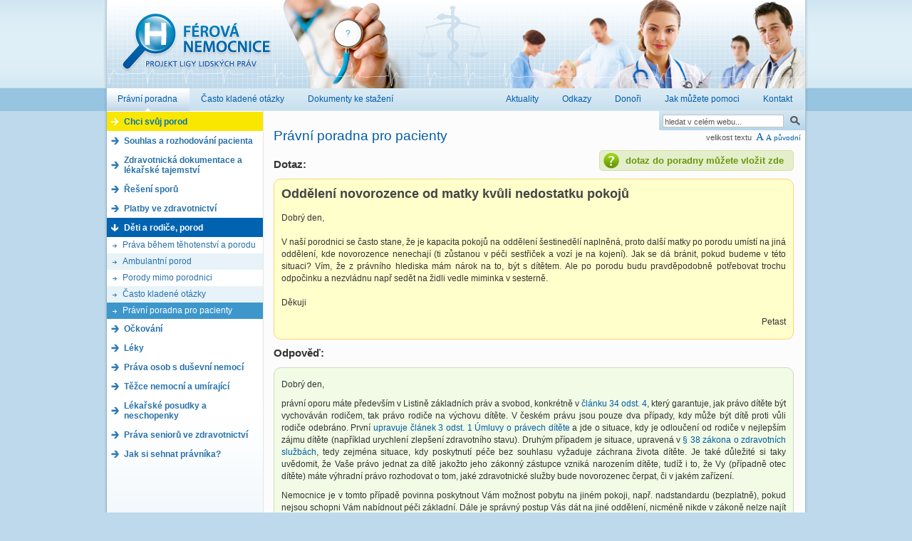

--- FILE ---
content_type: text/html; charset=utf-8
request_url: https://www.ferovanemocnice.cz/pravni-poradna/deti-a-rodice-porod-28/n-oddeleni-novoro-7060.html
body_size: 6077
content:
 
<!DOCTYPE html PUBLIC "-//W3C//DTD XHTML 1.0 Strict//EN" "http://www.w3.org/TR/xhtml1/DTD/xhtml1-strict.dtd">
<html xmlns="http://www.w3.org/1999/xhtml" xml:lang="cs" lang="cs">

<head>
  <meta http-equiv="content-type" content="text/html; charset=utf-8" />
  <meta name="description" content="" />

  <meta http-equiv="Content-Language" content="cs" />
  <meta name="keywords" content="" />
  <meta name="author" content="Studio Grafique.cz" />
  <meta name="copyright" content="Team Grafique.cz 2007"/>
  <meta name="robots" content="all,follow"/>
  <link rel="stylesheet" href="/css/ferovanemocnice.css" type="text/css" media="screen" />
  <link rel="stylesheet" href="/css/lightbox.css" type="text/css" media="screen" />
  <link rel="stylesheet" href="/css/modal.css" type="text/css" media="screen" />
  <link rel="shortcut icon" href="/img/favicon.ico" />
  <script src="/js/prototype.js" type="text/javascript"></script>
  <script src="/js/js.js" type="text/javascript"></script>
  <script src="/js/scriptaculous.js?load=effects,builder" type="text/javascript"></script>
  <script src="/js/lightbox.js" type="text/javascript"></script>
  <script type="text/javascript">
      var naviNoteText = '';  
      var contentFontSize = 12;
      var categoryID = '28';
  </script>
  
  <script src="/js/poll.js" type="text/javascript"></script>
  <script src="/js/slider.js" type="text/javascript" ></script>
  <meta name="verify-v1" content="0iu+I6yrWPiMtPzunZERAgfkdC4kkEKlxao/BRV8P9Y=" />


  <style type="text/css">
    #content{
      font-size: 12px;
    }
  </style>
  
  <title>Právní poradna pro pacienty</title>
</head>
<body onload="slider('slidemenu', 0, '28');" >

<script async src="//pagead2.googlesyndication.com/pagead/js/adsbygoogle.js"></script>
<script>
  (adsbygoogle = window.adsbygoogle || []).push({
    google_ad_client: "ca-pub-7217409101042195",
    enable_page_level_ads: true
  });
</script>


  <div id="page">
<div id="headbanner"></div><div id="skyscraper"></div>  <div id="head">
    <h3>
      <a href="/" title="Férová nemocnice - Práva pacienta"><span></span>Férová nemocnice</a>
    </h3>

  </div>

  <div id="h-menu">
  <a title="Právní poradna pro pacienty" href="/pravni-poradna/" class="active" ><span>Právní poradna</span></a>
  <a title="Často kladené otázky" href="/casto-kladene-otazky.html"  ><span>Často kladené otázky</span></a>
  <a title="Dokumenty ke stažení" href="/dokumenty-ke-stazeni.html"  ><span>Dokumenty ke stažení</span></a>


<div id="right">
  <a title="Aktuality z prostředí práv pacientů" href="/aktuality/"  ><span>Aktuality</span></a>
  <a href="/odkazy.html"  ><span>Odkazy</span></a>
   <a title="Donoři projektu" href="/donori.html"  ><span>Donoři</span></a>
   <a title="Jak můžete pomoci?" href="/jak-muzete-pomoci.html"  ><span>Jak můžete pomoci</span></a>
   <a title="Kontakt" href="/kontakt.html"  ><span>Kontakt</span></a>
</div>
<div class="clear">&nbsp;</div>
</div>
  <div id="content">
            
    <div id="slidemenu">


      <a class="porod" href="/porod.html" title="zobrazit článek Chci svůj porod">Chci svůj porod</a>



      <div class="slide-header" id="m32-header">Souhlas a rozhodování pacienta</div><div class="slide-category" id="m32-content"><div class="slide-text"><a class="suda" id="menu-309" href="/souhlas-a-rozhodovani-pacienta-32/prava-rodicu-kontakt-s-ditetem-309.html" title="zobrazit článek Práva rodičů, kontakt s dítětem">Práva rodičů, kontakt s dítětem</a><a class="licha" id="menu-299" href="/souhlas-a-rozhodovani-pacienta-32/souhlas-s-peci-u-ditete-299.html" title="zobrazit článek Souhlas s péčí u dítěte">Souhlas s péčí u dítěte</a><a class="suda" id="menu-74" href="/souhlas-a-rozhodovani-pacienta-32/pouceni-pacienta-o-zakroku-74.html" title="zobrazit článek Poučení pacienta o zákroku">Poučení pacienta o zákroku</a><a class="licha" id="menu-2522" href="/souhlas-a-rozhodovani-pacienta-32/nadstandardy-ve-zdravotnictvi-2522.html" title="zobrazit článek Nadstandardy ve zdravotnictví">Nadstandardy ve zdravotnictví</a><a class="suda" id="menu-75" href="/souhlas-a-rozhodovani-pacienta-32/souhlas-pacienta-75.html" title="zobrazit článek Souhlas pacienta">Souhlas pacienta</a><a class="licha" id="menu-2496" href="/souhlas-a-rozhodovani-pacienta-32/drive-vyslovena-prani-2496.html" title="zobrazit článek Dříve vyslovená přání">Dříve vyslovená přání</a><a class="suda" id="menu-95" href="/souhlas-a-rozhodovani-pacienta-32/povinnosti-lekaru-95.html" title="zobrazit článek Povinnosti lékařů">Povinnosti lékařů</a><a class="licha" href="/souhlas-a-rozhodovani-pacienta-32/casto-kladene-otazky.html" title="Často kladené otázky k tomuto tématu">Často kladené otázky</a><a class="suda" href="/pravni-poradna/souhlas-a-rozhodovani-pacienta-32/" title="zobrazit toto téma v právní poradně pro pacienty">Právní poradna pro pacienty</a></div></div><div class="slide-header" id="m26-header">Zdravotnická dokumentace a lékařské tajemství</div><div class="slide-category" id="m26-content"><div class="slide-text"><a class="suda" id="menu-79" href="/zdravotnicka-dokumentace-a-lekarske-tajemstvi-26/zdravotnicka-dokumentace-79.html" title="zobrazit článek Zdravotnická dokumentace">Zdravotnická dokumentace</a><a class="licha" id="menu-84" href="/zdravotnicka-dokumentace-a-lekarske-tajemstvi-26/lekarske-tajemstvi-84.html" title="zobrazit článek Lékařské tajemství">Lékařské tajemství</a><a class="suda" href="/zdravotnicka-dokumentace-a-lekarske-tajemstvi-26/casto-kladene-otazky.html" title="Často kladené otázky k tomuto tématu">Často kladené otázky</a><a class="licha" href="/pravni-poradna/zdravotnicka-dokumentace-a-lekarske-tajemstvi-26/" title="zobrazit toto téma v právní poradně pro pacienty">Právní poradna pro pacienty</a></div></div><div class="slide-header" id="m29-header">Řešení sporů</div><div class="slide-category" id="m29-content"><div class="slide-text"><a class="suda" id="menu-273" href="/reseni-sporu-29/stiznosti-273.html" title="zobrazit článek Stížnosti">Stížnosti</a><a class="licha" id="menu-278" href="/reseni-sporu-29/soudni-reseni-278.html" title="zobrazit článek Soudní řešení">Soudní řešení</a><a class="suda" id="menu-669" href="/reseni-sporu-29/mediace--mimosoudni-reseni-sporu-669.html" title="zobrazit článek Mediace: mimosoudní řešení sporů">Mediace: mimosoudní řešení sporů</a><a class="licha" id="menu-2603" href="/reseni-sporu-29/promlceni-nahrady-skody-na-zdravi-2603.html" title="zobrazit článek Promlčení náhrady škody na zdraví">Promlčení náhrady škody na zdraví</a><a class="suda" href="/reseni-sporu-29/casto-kladene-otazky.html" title="Často kladené otázky k tomuto tématu">Často kladené otázky</a><a class="licha" href="/pravni-poradna/reseni-sporu-29/" title="zobrazit toto téma v právní poradně pro pacienty">Právní poradna pro pacienty</a></div></div><div class="slide-header" id="m35-header">Platby ve zdravotnictví</div><div class="slide-category" id="m35-content"><div class="slide-text"><a class="suda" id="menu-82" href="/platby-ve-zdravotnictvi-35/regulacni-poplatky-82.html" title="zobrazit článek Regulační poplatky">Regulační poplatky</a><a class="licha" id="menu-83" href="/platby-ve-zdravotnictvi-35/verejne-zdravotni-pojisteni-83.html" title="zobrazit článek Veřejné zdravotní pojištění">Veřejné zdravotní pojištění</a><a class="suda" id="menu-2641" href="/platby-ve-zdravotnictvi-35/nadstandardy-ve-zdravotnictvi-2641.html" title="zobrazit článek Nadstandardy ve zdravotnictví">Nadstandardy ve zdravotnictví</a><a class="licha" href="/platby-ve-zdravotnictvi-35/casto-kladene-otazky.html" title="Často kladené otázky k tomuto tématu">Často kladené otázky</a><a class="suda" href="/pravni-poradna/platby-ve-zdravotnictvi-35/" title="zobrazit toto téma v právní poradně pro pacienty">Právní poradna pro pacienty</a></div></div><div class="slide-header" id="m28-header">Děti a rodiče, porod</div><div class="slide-category" id="m28-content"><div class="slide-text"><a class="suda" id="menu-85" href="/deti-a-rodice-porod-28/prava-behem-tehotenstvi-a-porodu-85.html" title="zobrazit článek Práva během těhotenství a porodu">Práva během těhotenství a porodu</a><a class="licha" id="menu-87" href="/deti-a-rodice-porod-28/ambulantni-porod-87.html" title="zobrazit článek Ambulantní porod">Ambulantní porod</a><a class="suda" id="menu-88" href="/deti-a-rodice-porod-28/porody-mimo-porodnici-88.html" title="zobrazit článek Porody mimo porodnici">Porody mimo porodnici</a><a class="licha" href="/deti-a-rodice-porod-28/casto-kladene-otazky.html" title="Často kladené otázky k tomuto tématu">Často kladené otázky</a><a class="suda-active" href="/pravni-poradna/deti-a-rodice-porod-28/" title="zobrazit toto téma v právní poradně pro pacienty">Právní poradna pro pacienty</a></div></div><div class="slide-header" id="m27-header">Očkování</div><div class="slide-category" id="m27-content"><div class="slide-text"><a class="suda" id="menu-92" href="/ockovani-27/proti-cemu-se-ockuje-92.html" title="zobrazit článek Proti čemu se očkuje">Proti čemu se očkuje</a><a class="licha" id="menu-93" href="/ockovani-27/vyjimky-z-povinneho-ockovani-93.html" title="zobrazit článek Výjimky z povinného očkování">Výjimky z povinného očkování</a><a class="suda" id="menu-94" href="/ockovani-27/povinnosti-rodicu-94.html" title="zobrazit článek Povinnosti rodičů">Povinnosti rodičů</a><a class="licha" id="menu-96" href="/ockovani-27/sankce-za-neockovani-96.html" title="zobrazit článek Sankce za neočkování">Sankce za neočkování</a><a class="suda" href="/ockovani-27/casto-kladene-otazky.html" title="Často kladené otázky k tomuto tématu">Často kladené otázky</a><a class="licha" href="/pravni-poradna/ockovani-27/" title="zobrazit toto téma v právní poradně pro pacienty">Právní poradna pro pacienty</a></div></div><div class="slide-header" id="m53-header">Léky</div><div class="slide-category" id="m53-content"><div class="slide-text"><a class="suda" id="menu-2455" href="/leky-53/predepisovani-a-vydej-leku-2455.html" title="zobrazit článek Předepisování a výdej léků">Předepisování a výdej léků</a><a class="licha" id="menu-2463" href="/leky-53/odpovednost-za-nezadouci-ucinky-leku-2463.html" title="zobrazit článek Odpovědnost za nežádoucí účinky léků">Odpovědnost za nežádoucí účinky léků</a><a class="suda" id="menu-2468" href="/leky-53/reklama-na-leky-2468.html" title="zobrazit článek Reklama na léky">Reklama na léky</a><a class="licha" href="/leky-53/casto-kladene-otazky.html" title="Často kladené otázky k tomuto tématu">Často kladené otázky</a><a class="suda" href="/pravni-poradna/leky-53/" title="zobrazit toto téma v právní poradně pro pacienty">Právní poradna pro pacienty</a></div></div><div class="slide-header" id="m30-header">Práva osob s duševní nemocí</div><div class="slide-category" id="m30-content"><div class="slide-text"><a class="suda" id="menu-97" href="/prava-osob-s-dusevni-nemoci-30/nedobrovolna-hospitalizace-97.html" title="zobrazit článek Nedobrovolná hospitalizace">Nedobrovolná hospitalizace</a><a class="licha" id="menu-98" href="/prava-osob-s-dusevni-nemoci-30/ochranne-leceni-98.html" title="zobrazit článek Ochranné léčení">Ochranné léčení</a><a class="suda" id="menu-99" href="/prava-osob-s-dusevni-nemoci-30/omezovaci-prostredky-99.html" title="zobrazit článek Omezovací prostředky">Omezovací prostředky</a><a class="licha" id="menu-100" href="/prava-osob-s-dusevni-nemoci-30/omezeni-svepravnosti-100.html" title="zobrazit článek Omezení svéprávnosti">Omezení svéprávnosti</a><a class="suda" href="/prava-osob-s-dusevni-nemoci-30/casto-kladene-otazky.html" title="Často kladené otázky k tomuto tématu">Často kladené otázky</a><a class="licha" href="/pravni-poradna/prava-osob-s-dusevni-nemoci-30/" title="zobrazit toto téma v právní poradně pro pacienty">Právní poradna pro pacienty</a></div></div><div class="slide-header" id="m34-header">Těžce nemocní a umírající</div><div class="slide-category" id="m34-content"><div class="slide-text"><a class="suda" id="menu-101" href="/tezce-nemocni-a-umirajici-34/dustojne-umirani-101.html" title="zobrazit článek Důstojné umírání">Důstojné umírání</a><a class="licha" id="menu-102" href="/tezce-nemocni-a-umirajici-34/odmitnuti-zivot-zachranujiciho-zakroku-102.html" title="zobrazit článek Odmítnutí život zachraňujícího zákroku">Odmítnutí život zachraňujícího zákroku</a><a class="suda" id="menu-103" href="/tezce-nemocni-a-umirajici-34/informovani-pozustalych-103.html" title="zobrazit článek Informování pozůstalých">Informování pozůstalých</a><a class="licha" id="menu-104" href="/tezce-nemocni-a-umirajici-34/pitva-104.html" title="zobrazit článek Pitva">Pitva</a><a class="suda" id="menu-105" href="/tezce-nemocni-a-umirajici-34/darovani-organu-105.html" title="zobrazit článek Darování orgánů">Darování orgánů</a><a class="licha" href="/tezce-nemocni-a-umirajici-34/casto-kladene-otazky.html" title="Často kladené otázky k tomuto tématu">Často kladené otázky</a><a class="suda" href="/pravni-poradna/tezce-nemocni-a-umirajici-34/" title="zobrazit toto téma v právní poradně pro pacienty">Právní poradna pro pacienty</a></div></div><div class="slide-header" id="m47-header">Lékařské posudky a neschopenky</div><div class="slide-category" id="m47-content"><div class="slide-text"><a class="suda" id="menu-443" href="/lekarske-posudky-a-neschopenky-47/docasna-pracovni-neschopnost-443.html" title="zobrazit článek Dočasná pracovní neschopnost">Dočasná pracovní neschopnost</a><a class="licha" id="menu-2537" href="/lekarske-posudky-a-neschopenky-47/invalidni-duchod-2537.html" title="zobrazit článek Invalidní důchod">Invalidní důchod</a><a class="suda" href="/lekarske-posudky-a-neschopenky-47/casto-kladene-otazky.html" title="Často kladené otázky k tomuto tématu">Často kladené otázky</a><a class="licha" href="/pravni-poradna/lekarske-posudky-a-neschopenky-47/" title="zobrazit toto téma v právní poradně pro pacienty">Právní poradna pro pacienty</a></div></div><div class="slide-header" id="m54-header">Práva seniorů ve zdravotnictví</div><div class="slide-category" id="m54-content"><div class="slide-text"><a class="suda" id="menu-2620" href="/prava-senioru-ve-zdravotnictvi-54/drive-vyslovena-prani-2620.html" title="zobrazit článek Dříve vyslovená přání">Dříve vyslovená přání</a><a class="licha" id="menu-2621" href="/prava-senioru-ve-zdravotnictvi-54/jak-resit-stiznosti-2621.html" title="zobrazit článek Jak řešit stížnosti">Jak řešit stížnosti</a><a class="suda" href="/prava-senioru-ve-zdravotnictvi-54/casto-kladene-otazky.html" title="Často kladené otázky k tomuto tématu">Často kladené otázky</a><a class="licha" href="/pravni-poradna/prava-senioru-ve-zdravotnictvi-54/" title="zobrazit toto téma v právní poradně pro pacienty">Právní poradna pro pacienty</a></div></div><div class="slide-header" id="m60-header">Jak si sehnat právníka?</div><div class="slide-category" id="m60-content"><div class="slide-text"><a class="suda" id="menu-2650" href="/jak-si-sehnat-pravnika-60/koho-doporucujete-2650.html" title="zobrazit článek Koho doporučujete?">Koho doporučujete?</a><a class="licha" href="/jak-si-sehnat-pravnika-60/casto-kladene-otazky.html" title="Často kladené otázky k tomuto tématu">Často kladené otázky</a><a class="suda" href="/pravni-poradna/jak-si-sehnat-pravnika-60/" title="zobrazit toto téma v právní poradně pro pacienty">Právní poradna pro pacienty</a></div></div>

      <div class="ad-box">

   <div id="llpbanner1"></div>   <div id="llpbanner2"></div>   <div id="llpbanner3"></div>   <div id="llpbanner4"></div>
      </div>
    </div>
    <div id="content-in">
        <div id="fullbanner"></div>      <div id="search-box">
    <form action="/vyhledavani/" onsubmit="return initSearch(this)" method="get">
      <p>
        <input name="keywords" value="hledat v celém webu..." id="search-field" onfocus="clearField(this, 'hledat v celém webu...')" />
        <input name="search" value=" " type="submit" id="search-butt" />
        <input name="protibotum" type="hidden" value="" id="protibotum" />
        <script type="text/javascript">$('protibotum').value = 7;</script>
      </p>
    </form>
  </div>

<p id="fontsize">velikost textu <span class="bigger"><strong><a href="#" onclick="return setFontSize('1')">A</a></strong><a href="#" onclick="return setFontSize('-1')">A</a></span> <a href="#" onclick="return resetFontSize()">původní</a></p><h1>Právní poradna pro pacienty</h1><a href="/pravni-poradna/?a=vlozit_dotaz" class="vlozit-dotaz"> dotaz do poradny můžete vložit zde</a><h3>Dotaz:</h3><div id="full-inquiry"><h2>Oddělení novorozence od matky kvůli nedostatku pokojů</h2><div><p>Dobrý den,<br />
<br />
V naší porodnici se často stane, že je kapacita pokojů na oddělení šestinedělí naplněná, proto další matky po porodu umístí na jiná oddělení, kde novorozence nenechají (ti zůstanou v péči sestřiček a vozí je na kojení). Jak se dá bránit, pokud budeme v této situaci? Vím, že z právního hlediska mám nárok na to, být s dítětem. Ale po porodu budu pravděpodobně potřebovat trochu odpočinku a nezvládnu např sedět na židli vedle miminka v sesterně.<br />
<br />
Děkuji</p>
</div><p style="text-align: right;">Petast</p></div><h3>Odpověď: </h3><div class="odpoved"><p>Dobrý den,</p>
<p>právní oporu máte především v Listině základních práv a svobod, konkrétně v <a href="https://www.zakonyprolidi.cz/cs/1993-2?text=%C4%8Dl.+32">článku 34 odst. 4</a>, který garantuje, jak právo dítěte být vychováván rodičem, tak právo rodiče na výchovu dítěte. V českém právu jsou pouze dva případy, kdy může být dítě proti vůli rodiče odebráno. První <a href="http://www.osn.cz/wp-content/uploads/2015/03/umluva-o-pravech-ditete.pdf">upravuje článek 3 odst. 1 Úmluvy o právech dítěte</a> a jde o situace, kdy je odloučení od rodiče v nejlepším zájmu dítěte (například urychlení zlepšení zdravotního stavu). Druhým případem je situace, upravená v <a href="https://www.zakonyprolidi.cz/cs/2011-372#p38">§ 38 zákona o zdravotních službách</a>, tedy zejména situace, kdy poskytnutí péče bez souhlasu vyžaduje záchrana života dítěte. Je také důležité si taky uvědomit, že Vaše právo jednat za dítě jakožto jeho zákonný zástupce vzniká narozením dítěte, tudíž i to, že Vy (případně otec dítěte) máte výhradní právo rozhodovat o tom, jaké zdravotnické služby bude novorozenec čerpat, či v jakém zařízení.</p>
<p>Nemocnice je v tomto případě povinna poskytnout Vám možnost pobytu na jiném pokoji, např. nadstandardu (bezplatně), pokud nejsou schopni Vám nabídnout péči základní. Dále je správný postup Vás dát na jiné oddělení, nicméně nikde v zákoně nelze najít oporu pro oddělení dítěte, pokud tedy budete přesunuta na jiné oddělení, dítě má vždy právo jít s Vámi.</p>
<p>Nejlepší možností pro Vás je, předem všechny tyto informace prokonzultovat s danou porodnicí, informovat je o tom, že (v souladu s právem) odmítáte být od dítěte oddělena a upozornit je na vhodný postup. Také je vhodné zahrnout tuto skutečnost do porodního plánu. Právo také jasně stanoví, že nemůžete být násilím oddělena od dítěte. Proto doporučujeme v případě, že by se o toto zdravotnický personál pokusil přivolat policii.</p>
<p>Další možností pro Vás samozřejmě je, zvolit jiné zdravotnické zařízení (zejména v případě, kdy předem víte, jaká může nastat u Vás v porodnici situace).</p>
<p>V závěru nám dovolte požádat Vás o vyplnění dotazníku, zjišťujícího Vaši spokojenost se službami Férové nemocnice. Dotazník naleznete <a href="https://docs.google.com/forms/d/1vZHBk-JgyaqhxQlQBeJ1KyUNy4w5tCENxv2e059REN8/viewform" target="_blank">zde</a>. Číslo Vašeho dotazu je <strong>7060</strong>. Vyplnění dotazníku Vám nezabere více jak pět minut, což představuje pouze zlomek času věnovaný vypracování odpovědi. Výsledky nám umožní zlepšit naše služby.</p>
<p>S pozdravem,</p>
<p>Vaše Férová nemocnice</p>
<p> </p>
<p style="text-align: right">19.12.2018</p></div><p><a class="back2arts" href="/pravni-poradna/deti-a-rodice-porod-28/" title="zpět na přehled dotazů">zpět na přehled dotazů</a></p>    </div>

      <span class="clear">&nbsp;</span>

</div>
<div id="pata">
<div id="pata-left">
<a id="sitemap" href="/sitemap.html" title="Mapa stránek Férová nemocnice" >Mapa stránek</a>&nbsp; | &nbsp;<a href="/rss/rssfeed.php" title="RSS webu Férová nemocnice" >RSS</a>&nbsp; | &nbsp;<a href="/odkazy.html">Odkazy</a>

<br />

<a href="http://www.llp.cz/" title="Navštivte web Ligy lidských práv" onclick="window.open(this.href); return false">&copy; 2008 Liga lidských práv</a>
</div>

<a href="http://www.grafique.cz"  title="Tvorba webových stránek, Webdesign Brno." id="que" onclick="window.open(this.href); return false">Tvorba webových stránek - Webdesign Brno</a>
<a href="http://www.isifa.com"  title="Mediabanka isifa Image Service" id="isifa" onclick="window.open(this.href); return false">Fotografie poskytla mediabanka isifa Image Service</a>
<a href="/rss/rssfeed.php"  title="Přihlašte se k odběru RSS kanálu projektu Férová nemocnice" id="rss" onclick="window.open(this.href); return false"><img src="/img/rss.gif" alt="RSS" width="193" height="26" /></a>
  <span class="clear">&nbsp;</span>
</div></div>
<script> 
  (function(i,s,o,g,r,a,m){i['GoogleAnalyticsObject']=r;i[r]=i[r]||function(){
  (i[r].q=i[r].q||[]).push(arguments)},i[r].l=1*new Date();a=s.createElement(o),
  m=s.getElementsByTagName(o)[0];a.async=1;a.src=g;m.parentNode.insertBefore(a,m)
  })(window,document,'script','//www.google-analytics.com/analytics.js','ga');

  ga('create', 'UA-39812238-8', 'auto');
  ga('send', 'pageview');

</script>
</body>
</html>


--- FILE ---
content_type: text/html; charset=utf-8
request_url: https://www.google.com/recaptcha/api2/aframe
body_size: 267
content:
<!DOCTYPE HTML><html><head><meta http-equiv="content-type" content="text/html; charset=UTF-8"></head><body><script nonce="miQTTMy2I-dBTGX8OW1wYg">/** Anti-fraud and anti-abuse applications only. See google.com/recaptcha */ try{var clients={'sodar':'https://pagead2.googlesyndication.com/pagead/sodar?'};window.addEventListener("message",function(a){try{if(a.source===window.parent){var b=JSON.parse(a.data);var c=clients[b['id']];if(c){var d=document.createElement('img');d.src=c+b['params']+'&rc='+(localStorage.getItem("rc::a")?sessionStorage.getItem("rc::b"):"");window.document.body.appendChild(d);sessionStorage.setItem("rc::e",parseInt(sessionStorage.getItem("rc::e")||0)+1);localStorage.setItem("rc::h",'1769021850195');}}}catch(b){}});window.parent.postMessage("_grecaptcha_ready", "*");}catch(b){}</script></body></html>

--- FILE ---
content_type: application/javascript
request_url: https://www.ferovanemocnice.cz/js/slider.js
body_size: 837
content:
var array = new Array();
var speed = 7;
var timer = 4;
var activeCategory = null;
var activeProject = null;

// Loop through all the divs in the slider parent div //
// Calculate seach content divs height and set it to a variable //
function slider(target,showfirst,activeP) {
  var isIE6 = false /*@cc_on || @_jscript_version < 5.7 @*/;
  var slider = document.getElementById(target);
  var divs = slider.getElementsByTagName('div');
  var divslength = divs.length;
  for(i = 0; i < divslength; i++) {
    var div = divs[i];
    var divid = div.id;
    if(divid.indexOf("header") != -1) {
      div.onclick = function(){processClick(this);};
      if(divid == 'm' + activeP + '-header')
        div.className = 'slide-header-active';
    } 
    else if(divid.indexOf("content") != -1) {
      div.style.display = 'block';
      var section = divid.replace('-content','').substring(1,100);
      array.push(section);
      div.maxh = div.offsetHeight;
      if(isIE6) div.maxh -= 32;
      if(section == activeP) {
        div.style.display = 'block';
      } else {
        div.style.height = '0px';
        div.style.display = 'none';
      }
    } 
  }
  //if(activeP) processClick(getObj('m' + activeP + '-header'));
}

// Process the click - expand the selected content and collapse the others //
function processClick(div) {
  activeCategory = parseInt(div.id.substring(1,100));
  var catlength = array.length;
  for(i = 0; i < catlength; i++) {
    var section = array[i];
    var head = document.getElementById('m' + section + '-header');
    head.className = 'slide-header';
    var cont = 'm' + section + '-content';
    var contdiv = document.getElementById(cont);
    clearInterval(contdiv.timer);
    if(head == div && contdiv.style.display == 'none') {
      head.className = 'slide-header-active';
      contdiv.style.display = 'block';
      initSlide(cont,1);
    } else if(contdiv.style.display == 'block') {
      initSlide(cont,-1);
    }
  }
}

// Setup the variables and call the slide function //
function initSlide(id,dir) {
  var cont = document.getElementById(id);
  var maxh = cont.maxh;
  cont.direction = dir;
  cont.timer = setInterval("slide('" + id + "')", timer);
}

// Collapse or expand the div by incrementally changing the divs height and opacity //
function slide(id) {
  var cont = document.getElementById(id);
  var maxh = cont.maxh;	
  var currheight = cont.offsetHeight;
  var dist;
  if(cont.direction == 1) {
    dist = (Math.round((maxh - currheight) / speed));
  } else {
    dist = (Math.round(currheight / speed));
  }
  if(dist <= 1) {
    dist = 1;
  }
  cont.style.height = currheight + (dist * cont.direction) + 'px';
  cont.style.opacity = currheight / cont.maxh;
  cont.style.filter = 'alpha(opacity=' + (currheight * 100 / cont.maxh) + ')';
  if(currheight < 2 && cont.direction != 1) {
    cont.style.display = 'none';
    clearInterval(cont.timer);
  } else if(currheight > (maxh - 2) && cont.direction == 1) {
    clearInterval(cont.timer);
  }
}